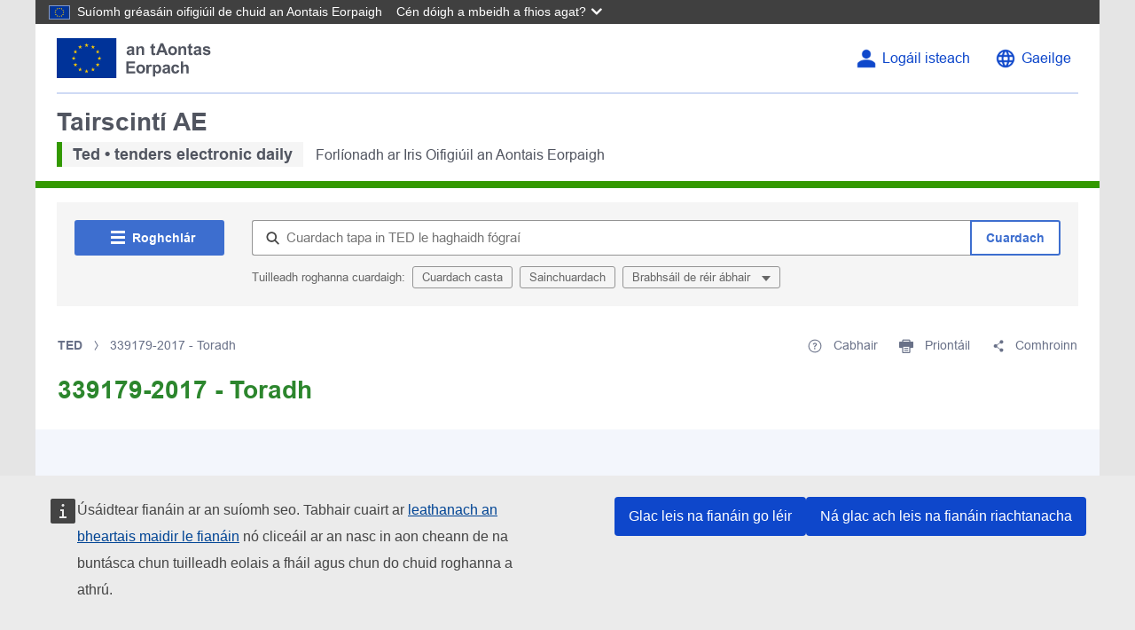

--- FILE ---
content_type: image/svg+xml
request_url: https://ted.europa.eu/o/ted2-theme/images/eu/standard/logo-eu--ga.svg
body_size: 5894
content:
<?xml version="1.0" encoding="UTF-8" ?>
<svg
  width="186px"
  height="48px"
  viewBox="0 0 186 48"
  version="1.1"
  xmlns="http://www.w3.org/2000/svg"
  xmlns:xlink="http://www.w3.org/1999/xlink"
>
    <!-- Generator: Sketch 64 (93537) - https://sketch.com -->
    <title>EU/EU-emblem/standard-version/positive/GA</title>
    <desc>Created with Sketch.</desc>
    <g
    id="EU/EU-emblem/standard-version/positive/GA"
    stroke="none"
    stroke-width="1"
    fill="none"
    fill-rule="evenodd"
  >
        <g id="EU-emblem_standard">
            <g id="EU/EU-emblem/flag/flag-positive">
                <g id="EU_flag">
                    <rect
            id="🌈-flag"
            fill="#003399"
            fill-rule="nonzero"
            x="0"
            y="0"
            width="72"
            height="48"
          />
                    <path
            d="M35.06,8.91 L33.54,7.8 L35.42,7.8 L36,6 L36.58,7.8 L38.46,7.8 L36.94,8.91 L37.52,10.72 L36,9.6 L34.48,10.72 L35.06,8.91 L35.06,8.91 Z M36.94,40.2 L37.52,42 L36,40.89 L34.48,42 L35.06,40.2 L33.54,39.09 L35.42,39.09 L36,37.28 L36.58,39.09 L38.46,39.09 L36.94,40.2 Z M20.46,25.2 L18.94,26.32 L19.52,24.52 L18,23.44 L19.88,23.44 L20.46,21.64 L21.04,23.44 L22.93,23.44 L21.4,24.56 L21.98,26.36 L20.46,25.24 L20.46,25.2 Z M29.17,11 L29.75,12.8 L28.23,11.7 L26.71,12.81 L27.29,11.01 L25.77,9.9 L27.65,9.9 L28.23,8.1 L28.81,9.9 L30.69,9.9 L29.17,11 Z M22,15.62 L22.58,13.82 L23.17,15.62 L25,15.62 L23.48,16.74 L24.06,18.54 L22.53,17.42 L21,18.54 L21.58,16.74 L20.06,15.62 L22,15.62 Z M20.08,31.26 L22,31.26 L22.58,29.46 L23.17,31.26 L25,31.26 L23.48,32.38 L24.06,34.18 L22.53,33.07 L21,34.18 L21.58,32.38 L20.06,31.26 L20.08,31.26 Z M27.29,38.1 L25.77,37 L27.65,37 L28.23,35.2 L28.81,37 L30.69,37 L29.17,38.1 L29.75,39.9 L28.23,38.79 L26.71,39.9 L27.29,38.1 Z M52.48,24.56 L53.06,26.36 L51.54,25.24 L50,26.36 L50.58,24.56 L49.05,23.44 L51,23.44 L51.58,21.64 L52.16,23.44 L54,23.44 L52.48,24.56 Z M42.83,11 L41.31,9.9 L43.19,9.9 L43.77,8.1 L44.35,9.9 L46.23,9.9 L44.71,11 L45.29,12.8 L43.77,11.7 L42.25,12.81 L42.83,11.01 L42.83,11 Z M48.83,15.61 L49.42,13.81 L50,15.61 L51.88,15.61 L50.4,16.74 L50.98,18.54 L49.46,17.42 L47.93,18.54 L48.51,16.74 L47,15.62 L48.83,15.61 Z M50,31.26 L51.88,31.26 L50.4,32.38 L50.98,34.18 L49.46,33.07 L47.93,34.18 L48.51,32.38 L47,31.26 L48.88,31.26 L49.47,29.46 L50.05,31.26 L50,31.26 Z M46.23,37 L44.71,38.1 L45.29,39.9 L43.77,38.79 L42.25,39.9 L42.83,38.1 L41.31,37 L43.19,37 L43.77,35.2 L44.35,37 L46.23,37 Z"
            id="🌈-stars"
            fill="#FFCC00"
            fill-rule="nonzero"
          />
                </g>
            </g>
            <g
        id="🌈-Eorpach"
        transform="translate(84.000000, 28.000000)"
        fill="#515560"
        fill-rule="nonzero"
      >
                <polygon
          id="Fill-3"
          points="-3.90798505e-13 14.3164 -3.90798505e-13 0.0004 10.615 0.0004 10.615 2.4214 2.891 2.4214 2.891 5.5954 10.078 5.5954 10.078 8.0074 2.891 8.0074 2.891 11.9044 10.889 11.9044 10.889 14.3164"
        />
                <path
          d="M14.8985,9.1309 C14.8985,10.1599 15.1425,10.9469 15.6305,11.4939 C16.1195,12.0409 16.7215,12.3149 17.4375,12.3149 C18.1535,12.3149 18.7535,12.0409 19.2395,11.4939 C19.7245,10.9469 19.9665,10.1529 19.9665,9.1109 C19.9665,8.0959 19.7245,7.3149 19.2395,6.7679 C18.7535,6.2209 18.1535,5.9469 17.4375,5.9469 C16.7215,5.9469 16.1195,6.2209 15.6305,6.7679 C15.1425,7.3149 14.8985,8.1019 14.8985,9.1309 M12.0855,8.9849 C12.0855,8.0729 12.3105,7.1909 12.7595,6.3379 C13.2095,5.4849 13.8455,4.8339 14.6695,4.3849 C15.4925,3.9359 16.4125,3.7109 17.4275,3.7109 C18.9975,3.7109 20.2825,4.2199 21.2855,5.2389 C22.2885,6.2579 22.7895,7.5459 22.7895,9.1019 C22.7895,10.6709 22.2835,11.9709 21.2705,13.0029 C20.2575,14.0349 18.9835,14.5509 17.4475,14.5509 C16.4975,14.5509 15.5895,14.3359 14.7275,13.9059 C13.8655,13.4769 13.2095,12.8469 12.7595,12.0169 C12.3105,11.1869 12.0855,10.1759 12.0855,8.9849"
          id="Fill-4"
        />
                <path
          d="M27.0645,14.3164 L24.3205,14.3164 L24.3205,3.9454 L26.8695,3.9454 L26.8695,5.4204 C27.3055,4.7234 27.6975,4.2644 28.0455,4.0434 C28.3945,3.8214 28.7905,3.7114 29.2325,3.7114 C29.8575,3.7114 30.4605,3.8834 31.0395,4.2284 L30.1895,6.6214 C29.7275,6.3214 29.2975,6.1714 28.9005,6.1714 C28.5165,6.1714 28.1905,6.2774 27.9235,6.4894 C27.6575,6.7004 27.4475,7.0834 27.2935,7.6364 C27.1405,8.1904 27.0645,9.3494 27.0645,11.1134 L27.0645,14.3164 Z"
          id="Fill-6"
        />
                <path
          d="M34.8574,8.9551 C34.8574,10.1211 35.0884,10.9811 35.5504,11.5381 C36.0124,12.0951 36.5764,12.3731 37.2404,12.3731 C37.8784,12.3731 38.4094,12.1181 38.8324,11.6061 C39.2544,11.0951 39.4664,10.2571 39.4664,9.0921 C39.4664,8.0041 39.2494,7.1971 38.8124,6.6701 C38.3764,6.1421 37.8364,5.8791 37.1914,5.8791 C36.5204,5.8791 35.9634,6.1381 35.5214,6.6551 C35.0794,7.1731 34.8574,7.9391 34.8574,8.9551 L34.8574,8.9551 Z M32.1424,3.9451 L34.7014,3.9451 L34.7014,5.4691 C35.0334,4.9481 35.4824,4.5251 36.0484,4.1991 C36.6154,3.8731 37.2434,3.7111 37.9334,3.7111 C39.1374,3.7111 40.1604,4.1831 41.0004,5.1271 C41.8394,6.0711 42.2594,7.3861 42.2594,9.0721 C42.2594,10.8041 41.8364,12.1501 40.9904,13.1101 C40.1434,14.0711 39.1184,14.5511 37.9144,14.5511 C37.3404,14.5511 36.8224,14.4371 36.3564,14.2091 C35.8904,13.9811 35.4014,13.5901 34.8864,13.0371 L34.8864,18.2621 L32.1424,18.2621 L32.1424,3.9451 Z"
          id="Fill-8"
        />
                <path
          d="M50.0596,9.336 C49.7076,9.453 49.1516,9.593 48.3896,9.756 C47.6276,9.919 47.1296,10.078 46.8956,10.234 C46.5376,10.488 46.3586,10.811 46.3586,11.201 C46.3586,11.586 46.5016,11.918 46.7886,12.197 C47.0746,12.477 47.4396,12.617 47.8816,12.617 C48.3766,12.617 48.8486,12.455 49.2976,12.129 C49.6296,11.881 49.8476,11.579 49.9526,11.221 C50.0236,10.986 50.0596,10.541 50.0596,9.883 L50.0596,9.336 Z M46.3876,7.109 L43.8976,6.66 C44.1776,5.658 44.6596,4.916 45.3426,4.434 C46.0266,3.952 47.0416,3.711 48.3896,3.711 C49.6136,3.711 50.5256,3.856 51.1236,4.146 C51.7226,4.435 52.1446,4.803 52.3886,5.249 C52.6326,5.695 52.7546,6.514 52.7546,7.705 L52.7256,10.908 C52.7256,11.82 52.7696,12.492 52.8576,12.925 C52.9456,13.358 53.1096,13.822 53.3506,14.316 L50.6356,14.316 C50.5646,14.134 50.4766,13.864 50.3716,13.506 C50.3266,13.343 50.2936,13.236 50.2746,13.184 C49.8056,13.639 49.3046,13.981 48.7706,14.209 C48.2366,14.437 47.6666,14.551 47.0616,14.551 C45.9946,14.551 45.1526,14.261 44.5376,13.682 C43.9216,13.102 43.6146,12.37 43.6146,11.484 C43.6146,10.898 43.7536,10.376 44.0346,9.917 C44.3146,9.458 44.7056,9.107 45.2106,8.862 C45.7156,8.618 46.4436,8.405 47.3936,8.223 C48.6756,7.982 49.5646,7.757 50.0596,7.549 L50.0596,7.275 C50.0596,6.748 49.9296,6.372 49.6686,6.148 C49.4086,5.923 48.9166,5.811 48.1946,5.811 C47.7056,5.811 47.3256,5.907 47.0516,6.099 C46.7786,6.291 46.5566,6.628 46.3876,7.109 L46.3876,7.109 Z"
          id="Fill-10"
        />
                <path
          d="M64.0029,7.0117 L61.2979,7.4997 C61.2069,6.9597 60.9999,6.5527 60.6779,6.2797 C60.3559,6.0057 59.9379,5.8687 59.4229,5.8687 C58.7389,5.8687 58.1939,6.1047 57.7869,6.5767 C57.3799,7.0497 57.1769,7.8387 57.1769,8.9457 C57.1769,10.1757 57.3839,11.0447 57.7969,11.5527 C58.2099,12.0607 58.7659,12.3147 59.4619,12.3147 C59.9819,12.3147 60.4089,12.1667 60.7409,11.8697 C61.0729,11.5737 61.3079,11.0647 61.4439,10.3417 L64.1399,10.8007 C63.8589,12.0377 63.3219,12.9717 62.5279,13.6037 C61.7339,14.2347 60.6699,14.5507 59.3349,14.5507 C57.8179,14.5507 56.6079,14.0727 55.7069,13.1157 C54.8059,12.1577 54.3549,10.8337 54.3549,9.1407 C54.3549,7.4287 54.8069,6.0947 55.7119,5.1417 C56.6169,4.1877 57.8409,3.7107 59.3839,3.7107 C60.6469,3.7107 61.6509,3.9827 62.3969,4.5267 C63.1419,5.0697 63.6779,5.8987 64.0029,7.0117"
          id="Fill-12"
        />
                <path
          d="M68.6172,-9.85878046e-14 L68.6172,5.264 C69.5032,4.229 70.5602,3.711 71.7912,3.711 C72.4232,3.711 72.9922,3.828 73.5002,4.062 C74.0082,4.297 74.3902,4.596 74.6472,4.961 C74.9042,5.326 75.0802,5.729 75.1752,6.172 C75.2692,6.615 75.3162,7.301 75.3162,8.232 L75.3162,14.316 L72.5722,14.316 L72.5722,8.838 C72.5722,7.75 72.5202,7.061 72.4162,6.768 C72.3112,6.475 72.1282,6.242 71.8642,6.069 C71.6002,5.897 71.2702,5.811 70.8732,5.811 C70.4172,5.811 70.0112,5.921 69.6522,6.143 C69.2942,6.364 69.0322,6.698 68.8662,7.144 C68.7002,7.589 68.6172,8.249 68.6172,9.121 L68.6172,14.316 L65.8732,14.316 L65.8732,-9.85878046e-14 L68.6172,-9.85878046e-14 Z"
          id="Fill-14"
        />
            </g>
            <g
        id="🌈-an-tAontas-"
        transform="translate(84.000000, 6.000000)"
        fill="#515560"
        fill-rule="nonzero"
      >
                <path
          d="M6.8701,9.3356 C6.5181,9.4526 5.9621,9.5926 5.2001,9.7556 C4.4381,9.9186 3.9401,10.0776 3.7061,10.2336 C3.3481,10.4876 3.1691,10.8106 3.1691,11.2006 C3.1691,11.5856 3.3121,11.9176 3.5991,12.1966 C3.8851,12.4766 4.2501,12.6166 4.6921,12.6166 C5.1871,12.6166 5.6591,12.4546 6.1081,12.1286 C6.4401,11.8806 6.6581,11.5786 6.7631,11.2206 C6.8341,10.9856 6.8701,10.5406 6.8701,9.8826 L6.8701,9.3356 Z M3.1981,7.1086 L0.7081,6.6596 C0.9881,5.6576 1.4701,4.9156 2.1531,4.4336 C2.8371,3.9516 3.8521,3.7106 5.2001,3.7106 C6.4241,3.7106 7.3361,3.8556 7.9341,4.1456 C8.5331,4.4346 8.9551,4.8026 9.1991,5.2486 C9.4431,5.6946 9.5651,6.5136 9.5651,7.7046 L9.5361,10.9076 C9.5361,11.8196 9.5801,12.4916 9.6681,12.9246 C9.7561,13.3576 9.9201,13.8216 10.1611,14.3156 L7.4461,14.3156 C7.3751,14.1336 7.2871,13.8636 7.1821,13.5056 C7.1371,13.3426 7.1041,13.2356 7.0851,13.1836 C6.6161,13.6386 6.1151,13.9806 5.5811,14.2086 C5.0471,14.4366 4.4771,14.5506 3.8721,14.5506 C2.8051,14.5506 1.9631,14.2606 1.3481,13.6816 C0.7321,13.1016 0.4251,12.3696 0.4251,11.4836 C0.4251,10.8976 0.5641,10.3756 0.8451,9.9166 C1.1251,9.4576 1.5161,9.1066 2.0211,8.8616 C2.5261,8.6176 3.2541,8.4046 4.2041,8.2226 C5.4861,7.9816 6.3751,7.7566 6.8701,7.5486 L6.8701,7.2746 C6.8701,6.7476 6.7401,6.3716 6.4791,6.1476 C6.2191,5.9226 5.7271,5.8106 5.0051,5.8106 C4.5161,5.8106 4.1361,5.9066 3.8621,6.0986 C3.5891,6.2906 3.3671,6.6276 3.1981,7.1086 L3.1981,7.1086 Z"
          id="Fill-30"
        />
                <path
          d="M21.5127,14.316 L18.7687,14.316 L18.7687,9.023 C18.7687,7.903 18.7097,7.179 18.5927,6.85 C18.4757,6.522 18.2847,6.266 18.0217,6.084 C17.7577,5.901 17.4407,5.81 17.0697,5.81 C16.5937,5.81 16.1677,5.941 15.7897,6.201 C15.4117,6.461 15.1537,6.806 15.0137,7.236 C14.8737,7.666 14.8037,8.46 14.8037,9.619 L14.8037,14.316 L12.0597,14.316 L12.0597,3.945 L14.6087,3.945 L14.6087,5.468 C15.5137,4.296 16.6527,3.711 18.0267,3.711 C18.6317,3.711 19.1857,3.819 19.6867,4.038 C20.1877,4.256 20.5677,4.534 20.8247,4.873 C21.0807,5.211 21.2607,5.595 21.3617,6.025 C21.4617,6.455 21.5127,7.07 21.5127,7.871 L21.5127,14.316 Z"
          id="Fill-18"
        />
                <path
          d="M35.0079,3.9449 L35.0079,6.1329 L33.1329,6.1329 L33.1329,10.3119 C33.1329,11.1579 33.1509,11.6519 33.1869,11.7919 C33.2229,11.9319 33.3039,12.0469 33.4309,12.1379 C33.5579,12.2299 33.7119,12.2749 33.8949,12.2749 C34.1489,12.2749 34.5169,12.1869 34.9979,12.0109 L35.2329,14.1399 C34.5949,14.4139 33.8719,14.5499 33.0649,14.5499 C32.5699,14.5499 32.1239,14.4669 31.7269,14.3009 C31.3289,14.1349 31.0379,13.9209 30.8529,13.6569 C30.6669,13.3929 30.5379,13.0369 30.4669,12.5879 C30.4079,12.2689 30.3789,11.6239 30.3789,10.6539 L30.3789,6.1329 L29.1189,6.1329 L29.1189,3.9449 L30.3789,3.9449 L30.3789,1.8839 L33.1329,0.2829 L33.1329,3.9449 L35.0079,3.9449 Z"
          id="Fill-20"
        />
                <path
          d="M44.92,8.652 L42.947,3.34 L41.014,8.652 L44.92,8.652 Z M50.242,14.316 L47.098,14.316 L45.848,11.064 L40.125,11.064 L38.943,14.316 L35.877,14.316 L41.453,0 L44.51,0 L50.242,14.316 Z"
          id="Fill-22"
        />
                <path
          d="M53.4336,9.1305 C53.4336,10.1595 53.6776,10.9465 54.1656,11.4935 C54.6546,12.0405 55.2566,12.3145 55.9726,12.3145 C56.6886,12.3145 57.2886,12.0405 57.7746,11.4935 C58.2596,10.9465 58.5016,10.1525 58.5016,9.1105 C58.5016,8.0955 58.2596,7.3145 57.7746,6.7675 C57.2886,6.2205 56.6886,5.9465 55.9726,5.9465 C55.2566,5.9465 54.6546,6.2205 54.1656,6.7675 C53.6776,7.3145 53.4336,8.1015 53.4336,9.1305 M50.6206,8.9845 C50.6206,8.0725 50.8456,7.1905 51.2946,6.3375 C51.7446,5.4845 52.3806,4.8335 53.2046,4.3845 C54.0276,3.9355 54.9476,3.7105 55.9626,3.7105 C57.5326,3.7105 58.8176,4.2195 59.8206,5.2385 C60.8236,6.2575 61.3246,7.5455 61.3246,9.1015 C61.3246,10.6705 60.8186,11.9705 59.8056,13.0025 C58.7926,14.0345 57.5186,14.5505 55.9826,14.5505 C55.0326,14.5505 54.1246,14.3355 53.2626,13.9055 C52.4006,13.4765 51.7446,12.8465 51.2946,12.0165 C50.8456,11.1865 50.6206,10.1755 50.6206,8.9845"
          id="Fill-24"
        />
                <path
          d="M72.4063,14.316 L69.6623,14.316 L69.6623,9.023 C69.6623,7.903 69.6033,7.179 69.4863,6.85 C69.3693,6.522 69.1783,6.266 68.9153,6.084 C68.6513,5.901 68.3343,5.81 67.9633,5.81 C67.4873,5.81 67.0613,5.941 66.6833,6.201 C66.3053,6.461 66.0473,6.806 65.9073,7.236 C65.7673,7.666 65.6973,8.46 65.6973,9.619 L65.6973,14.316 L62.9533,14.316 L62.9533,3.945 L65.5023,3.945 L65.5023,5.468 C66.4073,4.296 67.5463,3.711 68.9203,3.711 C69.5253,3.711 70.0793,3.819 70.5803,4.038 C71.0813,4.256 71.4613,4.534 71.7183,4.873 C71.9743,5.211 72.1543,5.595 72.2553,6.025 C72.3553,6.455 72.4063,7.07 72.4063,7.871 L72.4063,14.316 Z"
          id="Fill-26"
        />
                <path
          d="M79.9454,3.9449 L79.9454,6.1329 L78.0704,6.1329 L78.0704,10.3119 C78.0704,11.1579 78.0884,11.6519 78.1244,11.7919 C78.1604,11.9319 78.2414,12.0469 78.3684,12.1379 C78.4954,12.2299 78.6494,12.2749 78.8324,12.2749 C79.0864,12.2749 79.4544,12.1869 79.9354,12.0109 L80.1704,14.1399 C79.5324,14.4139 78.8094,14.5499 78.0024,14.5499 C77.5074,14.5499 77.0614,14.4669 76.6644,14.3009 C76.2664,14.1349 75.9754,13.9209 75.7904,13.6569 C75.6044,13.3929 75.4754,13.0369 75.4044,12.5879 C75.3454,12.2689 75.3164,11.6239 75.3164,10.6539 L75.3164,6.1329 L74.0564,6.1329 L74.0564,3.9449 L75.3164,3.9449 L75.3164,1.8839 L78.0704,0.2829 L78.0704,3.9449 L79.9454,3.9449 Z"
          id="Fill-28"
        />
                <path
          d="M87.7725,9.3356 C87.4205,9.4526 86.8645,9.5926 86.1025,9.7556 C85.3405,9.9186 84.8425,10.0776 84.6085,10.2336 C84.2505,10.4876 84.0715,10.8106 84.0715,11.2006 C84.0715,11.5856 84.2145,11.9176 84.5015,12.1966 C84.7875,12.4766 85.1525,12.6166 85.5945,12.6166 C86.0895,12.6166 86.5615,12.4546 87.0105,12.1286 C87.3425,11.8806 87.5605,11.5786 87.6655,11.2206 C87.7365,10.9856 87.7725,10.5406 87.7725,9.8826 L87.7725,9.3356 Z M84.1005,7.1086 L81.6105,6.6596 C81.8905,5.6576 82.3725,4.9156 83.0555,4.4336 C83.7395,3.9516 84.7545,3.7106 86.1025,3.7106 C87.3265,3.7106 88.2385,3.8556 88.8365,4.1456 C89.4355,4.4346 89.8575,4.8026 90.1015,5.2486 C90.3455,5.6946 90.4675,6.5136 90.4675,7.7046 L90.4385,10.9076 C90.4385,11.8196 90.4825,12.4916 90.5705,12.9246 C90.6585,13.3576 90.8225,13.8216 91.0635,14.3156 L88.3485,14.3156 C88.2775,14.1336 88.1895,13.8636 88.0845,13.5056 C88.0395,13.3426 88.0065,13.2356 87.9875,13.1836 C87.5185,13.6386 87.0175,13.9806 86.4835,14.2086 C85.9495,14.4366 85.3795,14.5506 84.7745,14.5506 C83.7075,14.5506 82.8655,14.2606 82.2505,13.6816 C81.6345,13.1016 81.3275,12.3696 81.3275,11.4836 C81.3275,10.8976 81.4665,10.3756 81.7475,9.9166 C82.0275,9.4576 82.4185,9.1066 82.9235,8.8616 C83.4285,8.6176 84.1565,8.4046 85.1065,8.2226 C86.3885,7.9816 87.2775,7.7566 87.7725,7.5486 L87.7725,7.2746 C87.7725,6.7476 87.6425,6.3716 87.3815,6.1476 C87.1215,5.9226 86.6295,5.8106 85.9075,5.8106 C85.4185,5.8106 85.0385,5.9066 84.7645,6.0986 C84.4915,6.2906 84.2695,6.6276 84.1005,7.1086 L84.1005,7.1086 Z"
          id="Fill-30"
        />
                <path
          d="M92.2061,11.3571 L94.9601,10.9371 C95.0771,11.4711 95.3141,11.8761 95.6731,12.1531 C96.0311,12.4301 96.5321,12.5681 97.1771,12.5681 C97.8871,12.5681 98.4201,12.4381 98.7781,12.1771 C99.0191,11.9951 99.1401,11.7511 99.1401,11.4451 C99.1401,11.2361 99.0741,11.0641 98.9441,10.9271 C98.8081,10.7971 98.5021,10.6771 98.0261,10.5661 C95.8121,10.0781 94.4101,9.6321 93.8171,9.2281 C92.9971,8.6681 92.5871,7.8901 92.5871,6.8941 C92.5871,5.9961 92.9411,5.2401 93.6511,4.6281 C94.3611,4.0171 95.4611,3.7111 96.9521,3.7111 C98.3711,3.7111 99.4261,3.9411 100.1161,4.4041 C100.8071,4.8661 101.2811,5.5501 101.5421,6.4551 L98.9541,6.9331 C98.8441,6.5291 98.6341,6.2201 98.3241,6.0051 C98.0151,5.7911 97.5741,5.6831 97.0011,5.6831 C96.2781,5.6831 95.7611,5.7841 95.4481,5.9861 C95.2401,6.1291 95.1361,6.3151 95.1361,6.5431 C95.1361,6.7381 95.2271,6.9041 95.4091,7.0411 C95.6561,7.2231 96.5111,7.4801 97.9731,7.8121 C99.4351,8.1441 100.4551,8.5511 101.0341,9.0331 C101.6071,9.5211 101.8941,10.2011 101.8941,11.0741 C101.8941,12.0241 101.4961,12.8411 100.7021,13.5251 C99.9081,14.2091 98.7321,14.5501 97.1771,14.5501 C95.7641,14.5501 94.6451,14.2641 93.8221,13.6911 C92.9991,13.1181 92.4601,12.3401 92.2061,11.3571"
          id="Fill-32"
        />
            </g>
        </g>
    </g>
</svg>
